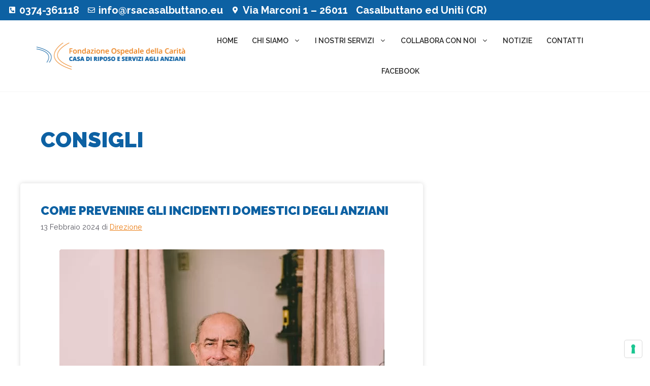

--- FILE ---
content_type: text/css; charset=utf-8
request_url: https://www.casadiriposocasalbuttano.it/wp-content/uploads/elementor/css/post-2431.css?ver=1741706707
body_size: 276
content:
.elementor-2431 .elementor-element.elementor-element-8979436:not(.elementor-motion-effects-element-type-background), .elementor-2431 .elementor-element.elementor-element-8979436 > .elementor-motion-effects-container > .elementor-motion-effects-layer{background-color:#F7F7F7;}.elementor-2431 .elementor-element.elementor-element-8979436{border-style:solid;border-width:3px 0px 0px 0px;border-color:#F7F7F7;transition:background 0.3s, border 0.3s, border-radius 0.3s, box-shadow 0.3s;margin-top:0px;margin-bottom:0px;padding:60px 0px 40px 0px;}.elementor-2431 .elementor-element.elementor-element-8979436 > .elementor-background-overlay{transition:background 0.3s, border-radius 0.3s, opacity 0.3s;}.elementor-2431 .elementor-element.elementor-element-90a059d > .elementor-widget-container{background-color:#0D61A3;padding:10px 10px 10px 10px;border-radius:5px 5px 5px 5px;}.elementor-2431 .elementor-element.elementor-element-90a059d .elementor-heading-title{font-size:18px;color:#FFFFFF;}.elementor-2431 .elementor-element.elementor-element-bc82b08 > .elementor-widget-container{background-color:#0D61A3;padding:10px 10px 10px 10px;border-radius:5px 5px 5px 5px;}.elementor-2431 .elementor-element.elementor-element-bc82b08 .elementor-heading-title{font-size:18px;color:#FFFFFF;}.elementor-2431 .elementor-element.elementor-element-8c5c35f > .elementor-widget-container{background-color:#0D61A3;padding:10px 10px 10px 10px;border-radius:5px 5px 5px 5px;}.elementor-2431 .elementor-element.elementor-element-8c5c35f .elementor-heading-title{font-size:18px;color:#FFFFFF;}.elementor-2431 .elementor-element.elementor-element-c10d304{--grid-template-columns:repeat(0, auto);--icon-size:18px;--grid-column-gap:5px;--grid-row-gap:0px;}.elementor-2431 .elementor-element.elementor-element-c10d304 .elementor-widget-container{text-align:left;}.elementor-2431 .elementor-element.elementor-element-c10d304 > .elementor-widget-container{margin:-37px 0px 0px 0px;padding:0px 0px 0px 0px;}.elementor-2431 .elementor-element.elementor-element-567bb21:not(.elementor-motion-effects-element-type-background), .elementor-2431 .elementor-element.elementor-element-567bb21 > .elementor-motion-effects-container > .elementor-motion-effects-layer{background-color:#565656;}.elementor-2431 .elementor-element.elementor-element-567bb21{transition:background 0.3s, border 0.3s, border-radius 0.3s, box-shadow 0.3s;padding:20px 0px 0px 0px;}.elementor-2431 .elementor-element.elementor-element-567bb21 > .elementor-background-overlay{transition:background 0.3s, border-radius 0.3s, opacity 0.3s;}.elementor-2431 .elementor-element.elementor-element-2c3151f{text-align:center;color:#FFFFFF;font-size:12px;font-weight:600;line-height:14px;}.elementor-theme-builder-content-area{height:400px;}.elementor-location-header:before, .elementor-location-footer:before{content:"";display:table;clear:both;}

--- FILE ---
content_type: text/css; charset=utf-8
request_url: https://www.casadiriposocasalbuttano.it/wp-content/cache/min/1/wp-content/themes/generatepress_child/style.css?ver=1743755914
body_size: 610
content:
img.imgborder,.featured-image img,.inside-article,.inside-article img,#home_slider .owl-item h3 a,.elementor-2257 h2.eael-elements-flip-box-heading{-webkit-border-radius:5px;-moz-border-radius:5px;border-radius:5px}#masthead{border-bottom:1px solid #f7f7f7}.widget-title{text-align:center}.widget-area .widget{padding:10px 40px 40px}@media (max-width:1024px){#right-sidebar{display:none}#primary{width:100%}}.inside-article{border:0 solid #f7f7f7;-webkit-box-shadow:0 0 10px 0 rgba(0,0,0,.15);box-shadow:0 0 10px 0 rgba(0,0,0,.15)}.entry-title a{color:#0d61a3}.separate-containers .site-main{margin-top:30px!important}.inside-article ul li{margin:0 0 .4em 0}ol,ul{margin:0 0 1.5em 1.8em}#home_slider .owl-item h1{margin-bottom:5px}#home_slider .owl-item p{margin-bottom:50px}#home_slider .owl-item h3 a{border:2px solid #fff;padding:10px}#home_slider .owl-item h3 a:hover{background-color:#EB7C12;border-color:#EB7C12}@media (max-width:768px){#home_slider .owl-item h1{font-size:18px}#home_slider .owl-item p{font-size:14px;margin-bottom:10px}#home_slider .owl-item h3 a{font-size:14px}}body .offside--left.is-open,.offside-js--is-left .offside-sliding-element{-webkit-transform:translate3d(300px,0,0);-moz-transform:translate3d(300px,0,0);-ms-transform:translate3d(300px,0,0);-o-transform:translate3d(300px,0,0);transform:translate3d(300px,0,0)}body .offside--right.is-open,.offside-js--is-right .offside-sliding-element{-webkit-transform:translate3d(-300px,0,0);-moz-transform:translate3d(-300px,0,0);-ms-transform:translate3d(-300px,0,0);-o-transform:translate3d(-300px,0,0);transform:translate3d(-300px,0,0)}body .main-navigation.offside{width:300px}body .offside--left{left:-300px}body .offside--right{right:-300px}body.offside-js--is-left.slide-opened .slideout-overlay button.slideout-exit{left:295px}.slideout-navigation .main-nav,.slideout-navigation .slideout-widget:not(:last-child){margin-bottom:10px;padding-bottom:10px;border-bottom:4px solid #f7f7f7}nav#generate-slideout-menu .site-logo{display:block!important;padding:20px 10px 0}.slideout-widget{margin:0}nav#generate-slideout-menu .site-logo img{width:260px;height:auto}@media (max-width:1024px){.separate-containers .featured-image{margin-top:0}.separate-containers .featured-image img{-webkit-border-radius:0;-moz-border-radius:0;border-radius:0}.separate-containers .site-main{margin-top:0px!important}.inside-article{border:0 solid #fff;-webkit-box-shadow:0 0 0 0 rgba(0,0,0,0);box-shadow:0 0 0 0 rgba(0,0,0,0)}}.elementor-2257 h2.eael-elements-flip-box-heading{background-color:#EB7C12;padding:10px;display:inline-block;margin-bottom:10px}#breadcrumbs{padding:10px 40px 10px 40px;border-bottom:1px solid #f7f7f7;margin-bottom:10px}div#ez-toc-container ul.ez-toc-list a{font-weight:700}#ez-toc-container{margin-bottom:0em;box-shadow:0 0 0 rgba(0,0,0,0)}#ez-toc-container{padding:10px}.hidden span{display:none}.eael-adv-accordion .eael-accordion-list .eael-accordion-content p{margin:0 0 1em 0}

--- FILE ---
content_type: text/css; charset=utf-8
request_url: https://www.casadiriposocasalbuttano.it/wp-content/uploads/elementor/css/post-141.css?ver=1741706707
body_size: 116
content:
.elementor-141 .elementor-element.elementor-element-9cf4218:not(.elementor-motion-effects-element-type-background), .elementor-141 .elementor-element.elementor-element-9cf4218 > .elementor-motion-effects-container > .elementor-motion-effects-layer{background-color:#0D61A3;}.elementor-141 .elementor-element.elementor-element-9cf4218{transition:background 0.3s, border 0.3s, border-radius 0.3s, box-shadow 0.3s;padding:5px 15px 5px 15px;}.elementor-141 .elementor-element.elementor-element-9cf4218 > .elementor-background-overlay{transition:background 0.3s, border-radius 0.3s, opacity 0.3s;}.elementor-141 .elementor-element.elementor-element-3c79638.elementor-column > .elementor-widget-wrap{justify-content:center;}.elementor-141 .elementor-element.elementor-element-606f38b .elementor-icon-list-icon i{color:#FFFFFF;transition:color 0.3s;}.elementor-141 .elementor-element.elementor-element-606f38b .elementor-icon-list-icon svg{fill:#FFFFFF;transition:fill 0.3s;}.elementor-141 .elementor-element.elementor-element-606f38b{--e-icon-list-icon-size:14px;--e-icon-list-icon-align:center;--e-icon-list-icon-margin:0 calc(var(--e-icon-list-icon-size, 1em) * 0.125);--icon-vertical-offset:0px;}.elementor-141 .elementor-element.elementor-element-606f38b .elementor-icon-list-item > .elementor-icon-list-text, .elementor-141 .elementor-element.elementor-element-606f38b .elementor-icon-list-item > a{font-size:20px;font-weight:bold;}.elementor-141 .elementor-element.elementor-element-606f38b .elementor-icon-list-text{color:#FFFFFF;transition:color 0.3s;}.elementor-141 .elementor-element.elementor-element-606f38b .elementor-icon-list-item:hover .elementor-icon-list-text{color:#EB7C12;}

--- FILE ---
content_type: application/javascript; charset=utf-8
request_url: https://www.casadiriposocasalbuttano.it/wp-content/plugins/elementor/assets/js/frontend.min.js?ver=3.27.6
body_size: 13135
content:
/*! elementor - v3.27.0 - 18-02-2025 */
"use strict";(self.webpackChunkelementorFrontend=self.webpackChunkelementorFrontend||[]).push([[313],{4047:(e,t,n)=>{var o=n(6784);Object.defineProperty(t,"__esModule",{value:!0}),t.default=void 0;var i=o(n(2890));class _default extends elementorModules.ViewModule{constructor(){super(...arguments),this.documents={},this.initDocumentClasses(),this.attachDocumentsClasses()}getDefaultSettings(){return{selectors:{document:".elementor"}}}getDefaultElements(){const e=this.getSettings("selectors");return{$documents:jQuery(e.document)}}initDocumentClasses(){this.documentClasses={base:i.default},elementorFrontend.hooks.doAction("elementor/frontend/documents-manager/init-classes",this)}addDocumentClass(e,t){this.documentClasses[e]=t}attachDocumentsClasses(){this.elements.$documents.each(((e,t)=>this.attachDocumentClass(jQuery(t))))}attachDocumentClass(e){const t=e.data(),n=t.elementorId,o=t.elementorType,i=this.documentClasses[o]||this.documentClasses.base;this.documents[n]=new i({$element:e,id:n})}}t.default=_default},7248:(e,t,n)=>{var o=n(6784);n(5724),n(4846),n(9655);var i=o(n(4970)),s=o(n(3969)),r=o(n(3678)),a=o(n(8891)),l=o(n(2056)),d=o(n(2439)),c=o(n(3243));e.exports=function(e){var t=this;const o={};this.elementsHandlers={"accordion.default":()=>n.e(131).then(n.bind(n,9675)),"alert.default":()=>n.e(707).then(n.bind(n,7243)),"counter.default":()=>n.e(457).then(n.bind(n,3905)),"progress.default":()=>n.e(234).then(n.bind(n,9754)),"tabs.default":()=>n.e(575).then(n.bind(n,3485)),"toggle.default":()=>n.e(775).then(n.bind(n,3049)),"video.default":()=>n.e(180).then(n.bind(n,3774)),"image-carousel.default":()=>n.e(177).then(n.bind(n,4315)),"text-editor.default":()=>n.e(212).then(n.bind(n,5362)),"wp-widget-media_audio.default":()=>n.e(211).then(n.bind(n,2793))},elementorFrontendConfig.experimentalFeatures["nested-elements"]&&(this.elementsHandlers["nested-tabs.default"]=()=>Promise.resolve().then(n.bind(n,4328))),elementorFrontendConfig.experimentalFeatures["nested-elements"]&&(this.elementsHandlers["nested-accordion.default"]=()=>n.e(915).then(n.bind(n,8216))),elementorFrontendConfig.experimentalFeatures.container&&(this.elementsHandlers["contact-buttons.default"]=()=>n.e(1).then(n.bind(n,6285)),this.elementsHandlers["floating-bars-var-1.default"]=()=>n.e(336).then(n.bind(n,5199)));const addElementsHandlers=()=>{this.elementsHandlers.section=[d.default,...s.default,l.default,c.default],this.elementsHandlers.container=[...s.default],elementorFrontend.isEditMode()&&this.elementsHandlers.container.push(...r.default),this.elementsHandlers.column=a.default,e.each(this.elementsHandlers,((e,t)=>{const n=e.split(".");e=n[0];const o=n[1]||null;this.attachHandler(e,t,o)}))},isClassHandler=e=>e.prototype?.getUniqueHandlerID;this.addHandler=function(t,n){const i=n.$element.data("model-cid");let s;if(i){s=t.prototype.getConstructorID(),o[i]||(o[i]={});const e=o[i][s];e&&e.onDestroy()}const r=new t(n);elementorFrontend.hooks.doAction(`frontend/element_handler_ready/${n.elementName}`,n.$element,e),i&&(o[i][s]=r)},this.attachHandler=(e,n,o)=>{Array.isArray(n)||(n=[n]),n.forEach((n=>function(e,n){let o=arguments.length>2&&void 0!==arguments[2]?arguments[2]:"default";o=o?"."+o:"";const i=e+o;elementorFrontend.hooks.addAction(`frontend/element_ready/${i}`,(e=>{if(isClassHandler(n))t.addHandler(n,{$element:e,elementName:i},!0);else{const o=n();if(!o)return;o instanceof Promise?o.then((n=>{let{default:o}=n;t.addHandler(o,{$element:e,elementName:i},!0)})):t.addHandler(o,{$element:e,elementName:i},!0)}}))}(e,n,o)))},this.getHandler=function(e){const t=this.elementsHandlers[e];return isClassHandler(t)?t:new Promise((e=>{t().then((t=>{let{default:n}=t;e(n)}))}))},this.getHandlers=function(e){return elementorDevTools.deprecation.deprecated("getHandlers","3.1.0","elementorFrontend.elementsHandler.getHandler"),e?this.getHandler(e):this.elementsHandlers},this.runReadyTrigger=function(t){const n=!!t.closest('[data-delay-child-handlers="true"]')&&0!==t.closest('[data-delay-child-handlers="true"]').length;if(elementorFrontend.config.is_static||n)return;const o=jQuery(t),i=o.attr("data-element_type");if(i&&(elementorFrontend.hooks.doAction("frontend/element_ready/global",o,e),elementorFrontend.hooks.doAction(`frontend/element_ready/${i}`,o,e),"widget"===i)){const t=o.attr("data-widget_type");elementorFrontend.hooks.doAction(`frontend/element_ready/${t}`,o,e)}},this.init=()=>{elementorFrontend.hooks.addAction("frontend/element_ready/global",i.default),addElementsHandlers()}}},7603:(e,t,n)=>{var o=n(6784);n(4846),n(6211),n(9655),n(8309);var i=o(n(4047)),s=o(n(8767)),r=o(n(5115)),a=o(n(5073)),l=o(n(3126)),d=o(n(8427)),c=o(n(3582)),u=o(n(4901)),h=o(n(4252)),m=o(n(8422)),g=o(n(5896)),p=o(n(4799)),f=o(n(7842)),v=o(n(607)),b=o(n(9807)),y=n(7672);const _=n(5956),k=n(7248);class Frontend extends elementorModules.ViewModule{constructor(){super(...arguments),this.config=elementorFrontendConfig,this.config.legacyMode={get elementWrappers(){return elementorFrontend.isEditMode()&&window.top.elementorDevTools.deprecation.deprecated("elementorFrontend.config.legacyMode.elementWrappers","3.1.0"),!1}},this.populateActiveBreakpointsConfig()}get Module(){return this.isEditMode()&&parent.elementorDevTools.deprecation.deprecated("elementorFrontend.Module","2.5.0","elementorModules.frontend.handlers.Base"),elementorModules.frontend.handlers.Base}getDefaultSettings(){return{selectors:{elementor:".elementor",adminBar:"#wpadminbar"}}}getDefaultElements(){const e={window,$window:jQuery(window),$document:jQuery(document),$head:jQuery(document.head),$body:jQuery(document.body),$deviceMode:jQuery("<span>",{id:"elementor-device-mode",class:"elementor-screen-only"})};return e.$body.append(e.$deviceMode),e}bindEvents(){this.elements.$window.on("resize",(()=>this.setDeviceModeData()))}getElements(e){return this.getItems(this.elements,e)}getPageSettings(e){const t=this.isEditMode()?elementor.settings.page.model.attributes:this.config.settings.page;return this.getItems(t,e)}getGeneralSettings(e){return this.isEditMode()&&parent.elementorDevTools.deprecation.deprecated("getGeneralSettings()","3.0.0","getKitSettings() and remove the `elementor_` prefix"),this.getKitSettings(`elementor_${e}`)}getKitSettings(e){return this.getItems(this.config.kit,e)}getCurrentDeviceMode(){return getComputedStyle(this.elements.$deviceMode[0],":after").content.replace(/"/g,"")}getDeviceSetting(e,t,n){if("widescreen"===e)return this.getWidescreenSetting(t,n);const o=elementorFrontend.breakpoints.getActiveBreakpointsList({largeToSmall:!0,withDesktop:!0});let i=o.indexOf(e);for(;i>0;){const e=t[n+"_"+o[i]];if(e||0===e)return e;i--}return t[n]}getWidescreenSetting(e,t){const n=t+"_widescreen";let o;return o=e[n]?e[n]:e[t],o}getCurrentDeviceSetting(e,t){return this.getDeviceSetting(elementorFrontend.getCurrentDeviceMode(),e,t)}isEditMode(){return this.config.environmentMode.edit}isWPPreviewMode(){return this.config.environmentMode.wpPreview}initDialogsManager(){let e;this.getDialogsManager=()=>(e||(e=new DialogsManager.Instance),e)}initOnReadyComponents(){this.utils={youtube:new a.default,vimeo:new l.default,baseVideoLoader:new d.default,get lightbox(){return h.default.getLightbox()},urlActions:new c.default,swiper:u.default,environment:r.default,assetsLoader:new m.default,escapeHTML:y.escapeHTML,events:p.default,controls:new v.default,anchor_scroll_margin:new b.default},this.modules={StretchElement:elementorModules.frontend.tools.StretchElement,Masonry:elementorModules.utils.Masonry},this.elementsHandler.init(),this.isEditMode()?elementor.once("document:loaded",(()=>this.onDocumentLoaded())):this.onDocumentLoaded()}initOnReadyElements(){this.elements.$wpAdminBar=this.elements.$document.find(this.getSettings("selectors.adminBar"))}addUserAgentClasses(){for(const[e,t]of Object.entries(r.default))t&&this.elements.$body.addClass("e--ua-"+e)}setDeviceModeData(){this.elements.$body.attr("data-elementor-device-mode",this.getCurrentDeviceMode())}addListenerOnce(e,t,n,o){if(o||(o=this.elements.$window),this.isEditMode())if(this.removeListeners(e,t,o),o instanceof jQuery){const i=t+"."+e;o.on(i,n)}else o.on(t,n,e);else o.on(t,n)}removeListeners(e,t,n,o){if(o||(o=this.elements.$window),o instanceof jQuery){const i=t+"."+e;o.off(i,n)}else o.off(t,n,e)}debounce(e,t){let n;return function(){const o=this,i=arguments,s=!n;clearTimeout(n),n=setTimeout((()=>{n=null,e.apply(o,i)}),t),s&&e.apply(o,i)}}muteMigrationTraces(){jQuery.migrateMute=!0,jQuery.migrateTrace=!1}initModules(){const e={shapes:f.default};elementorFrontend.trigger("elementor/modules/init:before"),elementorFrontend.trigger("elementor/modules/init/before"),Object.entries(e).forEach((e=>{let[t,n]=e;this.modulesHandlers[t]=new n}))}populateActiveBreakpointsConfig(){this.config.responsive.activeBreakpoints={},Object.entries(this.config.responsive.breakpoints).forEach((e=>{let[t,n]=e;n.is_enabled&&(this.config.responsive.activeBreakpoints[t]=n)}))}init(){this.hooks=new _,this.breakpoints=new g.default(this.config.responsive),this.storage=new s.default,this.elementsHandler=new k(jQuery),this.modulesHandlers={},this.addUserAgentClasses(),this.setDeviceModeData(),this.initDialogsManager(),this.isEditMode()&&this.muteMigrationTraces(),p.default.dispatch(this.elements.$window,"elementor/frontend/init"),this.initModules(),this.initOnReadyElements(),this.initOnReadyComponents()}onDocumentLoaded(){this.documentsManager=new i.default,this.trigger("components:init"),new h.default}}window.elementorFrontend=new Frontend,elementorFrontend.isEditMode()||jQuery((()=>elementorFrontend.init()))},628:(e,t,n)=>{Object.defineProperty(t,"__esModule",{value:!0}),t.default=void 0,n(4846),n(9655);class BackgroundSlideshow extends elementorModules.frontend.handlers.SwiperBase{getDefaultSettings(){return{classes:{swiperContainer:"elementor-background-slideshow swiper",swiperWrapper:"swiper-wrapper",swiperSlide:"elementor-background-slideshow__slide swiper-slide",swiperPreloader:"swiper-lazy-preloader",slideBackground:"elementor-background-slideshow__slide__image",kenBurns:"elementor-ken-burns",kenBurnsActive:"elementor-ken-burns--active",kenBurnsIn:"elementor-ken-burns--in",kenBurnsOut:"elementor-ken-burns--out"}}}getSwiperOptions(){const e=this.getElementSettings(),t={grabCursor:!1,slidesPerView:1,slidesPerGroup:1,loop:"yes"===e.background_slideshow_loop,speed:e.background_slideshow_transition_duration,autoplay:{delay:e.background_slideshow_slide_duration,stopOnLastSlide:!e.background_slideshow_loop},handleElementorBreakpoints:!0,on:{slideChange:()=>{e.background_slideshow_ken_burns&&this.handleKenBurns()}}};switch("yes"===e.background_slideshow_loop&&(t.loopedSlides=this.getSlidesCount()),e.background_slideshow_slide_transition){case"fade":t.effect="fade",t.fadeEffect={crossFade:!0};break;case"slide_down":t.autoplay.reverseDirection=!0,t.direction="vertical";break;case"slide_up":t.direction="vertical"}return"yes"===e.background_slideshow_lazyload&&(t.lazy={loadPrevNext:!0,loadPrevNextAmount:1}),t}buildSwiperElements(){const e=this.getSettings("classes"),t=this.getElementSettings(),n="slide_left"===t.background_slideshow_slide_transition?"ltr":"rtl",o=jQuery("<div>",{class:e.swiperContainer,dir:n}),i=jQuery("<div>",{class:e.swiperWrapper}),s=t.background_slideshow_ken_burns,r="yes"===t.background_slideshow_lazyload;let a=e.slideBackground;if(s){a+=" "+e.kenBurns;const n="in"===t.background_slideshow_ken_burns_zoom_direction?"kenBurnsIn":"kenBurnsOut";a+=" "+e[n]}r&&(a+=" swiper-lazy"),this.elements.$slides=jQuery(),t.background_slideshow_gallery.forEach((t=>{const n=jQuery("<div>",{class:e.swiperSlide});let o;if(r){const n=jQuery("<div>",{class:e.swiperPreloader});o=jQuery("<div>",{class:a,"data-background":t.url}),o.append(n)}else o=jQuery("<div>",{class:a,style:'background-image: url("'+t.url+'");'});n.append(o),i.append(n),this.elements.$slides=this.elements.$slides.add(n)})),o.append(i),this.$element.prepend(o),this.elements.$backgroundSlideShowContainer=o}async initSlider(){if(1>=this.getSlidesCount())return;const e=this.getElementSettings(),t=elementorFrontend.utils.swiper;this.swiper=await new t(this.elements.$backgroundSlideShowContainer,this.getSwiperOptions()),this.elements.$backgroundSlideShowContainer.data("swiper",this.swiper),e.background_slideshow_ken_burns&&this.handleKenBurns()}activate(){this.buildSwiperElements(),this.initSlider()}deactivate(){this.swiper&&(this.swiper.destroy(),this.elements.$backgroundSlideShowContainer.remove())}run(){"slideshow"===this.getElementSettings("background_background")?this.activate():this.deactivate()}onInit(){super.onInit(),this.getElementSettings("background_slideshow_gallery")&&this.run()}onDestroy(){super.onDestroy(),this.deactivate()}onElementChange(e){"background_background"===e&&this.run()}}t.default=BackgroundSlideshow},3031:(e,t,n)=>{Object.defineProperty(t,"__esModule",{value:!0}),t.default=void 0,n(4846),n(6211);class BackgroundVideo extends elementorModules.frontend.handlers.Base{getDefaultSettings(){return{selectors:{backgroundVideoContainer:".elementor-background-video-container",backgroundVideoEmbed:".elementor-background-video-embed",backgroundVideoHosted:".elementor-background-video-hosted"}}}getDefaultElements(){const e=this.getSettings("selectors"),t={$backgroundVideoContainer:this.$element.find(e.backgroundVideoContainer)};return t.$backgroundVideoEmbed=t.$backgroundVideoContainer.children(e.backgroundVideoEmbed),t.$backgroundVideoHosted=t.$backgroundVideoContainer.children(e.backgroundVideoHosted),t}calcVideosSize(e){let t="16:9";"vimeo"===this.videoType&&(t=e[0].width+":"+e[0].height);const n=this.elements.$backgroundVideoContainer.outerWidth(),o=this.elements.$backgroundVideoContainer.outerHeight(),i=t.split(":"),s=i[0]/i[1],r=n/o>s;return{width:r?n:o*s,height:r?n/s:o}}changeVideoSize(){if("hosted"!==this.videoType&&!this.player)return;let e;if("youtube"===this.videoType?e=jQuery(this.player.getIframe()):"vimeo"===this.videoType?e=jQuery(this.player.element):"hosted"===this.videoType&&(e=this.elements.$backgroundVideoHosted),!e)return;const t=this.calcVideosSize(e);e.width(t.width).height(t.height)}startVideoLoop(e){if(!this.player.getIframe().contentWindow)return;const t=this.getElementSettings(),n=t.background_video_start||0,o=t.background_video_end;if(!t.background_play_once||e){if(this.player.seekTo(n),o){setTimeout((()=>{this.startVideoLoop(!1)}),1e3*(o-n+1))}}else this.player.stopVideo()}prepareVimeoVideo(e,t){const n=this.getElementSettings(),o={url:t,width:this.elements.$backgroundVideoContainer.outerWidth().width,autoplay:!0,loop:!n.background_play_once,transparent:!0,background:!0,muted:!0};n.background_privacy_mode&&(o.dnt=!0),this.player=new e.Player(this.elements.$backgroundVideoContainer,o),this.handleVimeoStartEndTimes(n),this.player.ready().then((()=>{jQuery(this.player.element).addClass("elementor-background-video-embed"),this.changeVideoSize()}))}handleVimeoStartEndTimes(e){e.background_video_start&&this.player.on("play",(t=>{0===t.seconds&&this.player.setCurrentTime(e.background_video_start)})),this.player.on("timeupdate",(t=>{e.background_video_end&&e.background_video_end<t.seconds&&(e.background_play_once?this.player.pause():this.player.setCurrentTime(e.background_video_start)),this.player.getDuration().then((n=>{e.background_video_start&&!e.background_video_end&&t.seconds>n-.5&&this.player.setCurrentTime(e.background_video_start)}))}))}prepareYTVideo(e,t){const n=this.elements.$backgroundVideoContainer,o=this.getElementSettings();let i=e.PlayerState.PLAYING;window.chrome&&(i=e.PlayerState.UNSTARTED);const s={videoId:t,events:{onReady:()=>{this.player.mute(),this.changeVideoSize(),this.startVideoLoop(!0),this.player.playVideo()},onStateChange:t=>{switch(t.data){case i:n.removeClass("elementor-invisible elementor-loading");break;case e.PlayerState.ENDED:"function"==typeof this.player.seekTo&&this.player.seekTo(o.background_video_start||0),o.background_play_once&&this.player.destroy()}}},playerVars:{controls:0,rel:0,playsinline:1,cc_load_policy:0}};o.background_privacy_mode&&(s.host="https://www.youtube-nocookie.com",s.origin=window.location.hostname),n.addClass("elementor-loading elementor-invisible"),this.player=new e.Player(this.elements.$backgroundVideoEmbed[0],s)}activate(){let e,t=this.getElementSettings("background_video_link");const n=this.getElementSettings("background_play_once");if(-1!==t.indexOf("vimeo.com")?(this.videoType="vimeo",this.apiProvider=elementorFrontend.utils.vimeo):t.match(/^(?:https?:\/\/)?(?:www\.)?(?:m\.)?(?:youtu\.be\/|youtube\.com)/)&&(this.videoType="youtube",this.apiProvider=elementorFrontend.utils.youtube),this.apiProvider)e=this.apiProvider.getVideoIDFromURL(t),this.apiProvider.onApiReady((n=>{"youtube"===this.videoType&&this.prepareYTVideo(n,e),"vimeo"===this.videoType&&this.prepareVimeoVideo(n,t)}));else{this.videoType="hosted";const e=this.getElementSettings("background_video_start"),o=this.getElementSettings("background_video_end");(e||o)&&(t+="#t="+(e||0)+(o?","+o:"")),this.elements.$backgroundVideoHosted.attr("src",t).one("canplay",this.changeVideoSize.bind(this)),n&&this.elements.$backgroundVideoHosted.on("ended",(()=>{this.elements.$backgroundVideoHosted.hide()}))}elementorFrontend.elements.$window.on("resize elementor/bg-video/recalc",this.changeVideoSize)}deactivate(){"youtube"===this.videoType&&this.player.getIframe()||"vimeo"===this.videoType?this.player.destroy():this.elements.$backgroundVideoHosted.removeAttr("src").off("ended"),elementorFrontend.elements.$window.off("resize",this.changeVideoSize)}run(){const e=this.getElementSettings();(e.background_play_on_mobile||"mobile"!==elementorFrontend.getCurrentDeviceMode())&&("video"===e.background_background&&e.background_video_link?this.activate():this.deactivate())}onInit(){super.onInit(...arguments),this.changeVideoSize=this.changeVideoSize.bind(this),this.run()}onElementChange(e){"background_background"===e&&this.run()}}t.default=BackgroundVideo},3969:(e,t,n)=>{var o=n(6784);Object.defineProperty(t,"__esModule",{value:!0}),t.default=void 0;var i=o(n(628)),s=o(n(3031));t.default=[i.default,s.default]},8891:(e,t,n)=>{var o=n(6784);Object.defineProperty(t,"__esModule",{value:!0}),t.default=void 0;var i=o(n(628));t.default=[i.default]},3678:(e,t,n)=>{Object.defineProperty(t,"__esModule",{value:!0}),t.default=void 0;t.default=[()=>n.e(216).then(n.bind(n,2460)),()=>n.e(216).then(n.bind(n,8847)),()=>n.e(216).then(n.bind(n,3323))]},4970:(e,t)=>{Object.defineProperty(t,"__esModule",{value:!0}),t.default=void 0;class GlobalHandler extends elementorModules.frontend.handlers.Base{getWidgetType(){return"global"}animate(){const e=this.$element,t=this.getAnimation();if("none"===t)return void e.removeClass("elementor-invisible");const n=this.getElementSettings(),o=n._animation_delay||n.animation_delay||0;e.removeClass(t),this.currentAnimation&&e.removeClass(this.currentAnimation),this.currentAnimation=t,setTimeout((()=>{e.removeClass("elementor-invisible").addClass("animated "+t)}),o)}getAnimation(){return this.getCurrentDeviceSetting("animation")||this.getCurrentDeviceSetting("_animation")}onInit(){if(super.onInit(...arguments),this.getAnimation()){const e=elementorModules.utils.Scroll.scrollObserver({callback:t=>{t.isInViewport&&(this.animate(),e.unobserve(this.$element[0]))}});e.observe(this.$element[0])}}onElementChange(e){/^_?animation/.test(e)&&this.animate()}}t.default=e=>{elementorFrontend.elementsHandler.addHandler(GlobalHandler,{$element:e})}},2056:(e,t,n)=>{Object.defineProperty(t,"__esModule",{value:!0}),t.default=void 0,n(4846),n(6211);class HandlesPosition extends elementorModules.frontend.handlers.Base{isActive(){return elementorFrontend.isEditMode()}isFirstSection(){return this.$element[0]===document.querySelector(".elementor-edit-mode .elementor-top-section")}isOverflowHidden(){return"hidden"===this.$element.css("overflow")}getOffset(){if("body"===elementor.config.document.container)return this.$element.offset().top;const e=jQuery(elementor.config.document.container);return this.$element.offset().top-e.offset().top}setHandlesPosition(){const e=elementor.documents.getCurrent();if(!e||!e.container.isEditable())return;const t="elementor-section--handles-inside";if(elementor.settings.page.model.attributes.scroll_snap)return void this.$element.addClass(t);const n=this.isOverflowHidden();if(!n&&!this.isFirstSection())return;const o=n?0:this.getOffset();if(o<25){this.$element.addClass(t);const e=this.$element.find("> .elementor-element-overlay > .elementor-editor-section-settings");o<-5?e.css("top",-o):e.css("top","")}else this.$element.removeClass(t)}onInit(){this.isActive()&&(this.setHandlesPosition(),this.$element.on("mouseenter",this.setHandlesPosition.bind(this)))}}t.default=HandlesPosition},3243:(e,t,n)=>{Object.defineProperty(t,"__esModule",{value:!0}),t.default=void 0,n(4846),n(6211);class Shapes extends elementorModules.frontend.handlers.Base{getDefaultSettings(){return{selectors:{container:"> .elementor-shape-%s"},svgURL:elementorFrontend.config.urls.assets+"shapes/"}}getDefaultElements(){const e={},t=this.getSettings("selectors");return e.$topContainer=this.$element.find(t.container.replace("%s","top")),e.$bottomContainer=this.$element.find(t.container.replace("%s","bottom")),e}isActive(){return elementorFrontend.isEditMode()}getSvgURL(e,t){let n=this.getSettings("svgURL")+t+".svg";return elementor.config.additional_shapes&&e in elementor.config.additional_shapes&&(n=elementor.config.additional_shapes[e],-1<t.indexOf("-negative")&&(n=n.replace(".svg","-negative.svg"))),n}buildSVG(e){const t="shape_divider_"+e,n=this.getElementSettings(t),o=this.elements["$"+e+"Container"];if(o.attr("data-shape",n),!n)return void o.empty();let i=n;this.getElementSettings(t+"_negative")&&(i+="-negative");const s=this.getSvgURL(n,i);jQuery.get(s,(e=>{o.empty().append(e.childNodes[0])})),this.setNegative(e)}setNegative(e){this.elements["$"+e+"Container"].attr("data-negative",!!this.getElementSettings("shape_divider_"+e+"_negative"))}onInit(){this.isActive(this.getSettings())&&(super.onInit(...arguments),["top","bottom"].forEach((e=>{this.getElementSettings("shape_divider_"+e)&&this.buildSVG(e)})))}onElementChange(e){const t=e.match(/^shape_divider_(top|bottom)$/);if(t)return void this.buildSVG(t[1]);const n=e.match(/^shape_divider_(top|bottom)_negative$/);n&&(this.buildSVG(n[1]),this.setNegative(n[1]))}}t.default=Shapes},2439:(e,t)=>{Object.defineProperty(t,"__esModule",{value:!0}),t.default=void 0;class StretchedSection extends elementorModules.frontend.handlers.StretchedElement{getStretchedClass(){return"elementor-section-stretched"}getStretchSettingName(){return"stretch_section"}getStretchActiveValue(){return"section-stretched"}}t.default=StretchedSection},9807:(e,t,n)=>{Object.defineProperty(t,"__esModule",{value:!0}),t.default=void 0,n(5724),n(4846),n(7458),n(9655);class _default extends elementorModules.ViewModule{getDefaultSettings(){return{selectors:{links:'.elementor-element a[href*="#"]',stickyElements:".elementor-element.elementor-sticky"}}}onInit(){this.observeStickyElements((()=>{this.initializeStickyAndAnchorTracking()}))}observeStickyElements(e){new MutationObserver((t=>{for(const n of t)("childList"===n.type||"attributes"===n.type&&n.target.classList.contains("elementor-sticky"))&&e()})).observe(document.body,{childList:!0,subtree:!0,attributes:!0,attributeFilter:["class","style"]})}initializeStickyAndAnchorTracking(){const e=this.getAllAnchorLinks(),t=this.getAllStickyElements(),n=[];!t.length>0&&!e.length>0||(this.trackStickyElements(t,n),this.trackAnchorLinks(e,n),this.organizeStickyAndAnchors(n))}trackAnchorLinks(e,t){e.forEach((e=>{const n=this.getAnchorTarget(e),o=this.getScrollPosition(n);t.push({element:n,type:"anchor",scrollPosition:o})}))}trackStickyElements(e,t){e.forEach((e=>{const n=this.getElementSettings(e);if(!n||!n.sticky_anchor_link_offset)return;const{sticky_anchor_link_offset:o}=n;if(0===o)return;const i=this.getScrollPosition(e);t.push({scrollMarginTop:o,type:"sticky",scrollPosition:i})}))}organizeStickyAndAnchors(e){const t=this.filterAndSortElementsByType(e,"sticky"),n=this.filterAndSortElementsByType(e,"anchor");t.forEach(((e,o)=>{this.defineCurrentStickyRange(e,o,t,n)}))}defineCurrentStickyRange(e,t,n,o){const i=t+1<n.length?n[t+1].scrollPosition:1/0;e.anchor=o.filter((t=>{const n=t.scrollPosition>e.scrollPosition&&t.scrollPosition<i;return n&&(t.element.style.scrollMarginTop=`${e.scrollMarginTop}px`),n}))}getScrollPosition(e){let t=0;for(;e;)t+=e.offsetTop,e=e.offsetParent;return t}getAllStickyElements(){const e=document.querySelectorAll(this.getSettings("selectors.stickyElements"));return Array.from(e).filter(((e,t,n)=>t===n.findIndex((t=>t.getAttribute("data-id")===e.getAttribute("data-id")))))}getAllAnchorLinks(){const e=document.querySelectorAll(this.getSettings("selectors.links"));return Array.from(e).filter(((e,t,n)=>t===n.findIndex((t=>t.getAttribute("href")===e.getAttribute("href")))))}filterAndSortElementsByType(e,t){return e.filter((e=>t===e.type)).sort(((e,t)=>e.scrollPosition-t.scrollPosition))}isValidSelector(e){return/^#[A-Za-z_][\w-]*$/.test(e)}getAnchorTarget(e){const t=e?.hash;return this.isValidSelector(t)?document.querySelector(t):null}getElementSettings(e){return JSON.parse(e.getAttribute("data-settings"))}}t.default=_default},8422:(e,t)=>{Object.defineProperty(t,"__esModule",{value:!0}),t.default=void 0;class AssetsLoader{getScriptElement(e){const t=document.createElement("script");return t.src=e,t}getStyleElement(e){const t=document.createElement("link");return t.rel="stylesheet",t.href=e,t}load(e,t){const n=AssetsLoader.assets[e][t];return n.loader||(n.loader=this.isAssetLoaded(n,e)?Promise.resolve(!0):this.loadAsset(n,e)),n.loader}isAssetLoaded(e,t){const n="script"===t?`script[src="${e.src}"]`:`link[href="${e.src}"]`;return!!document.querySelectorAll(n)?.length}loadAsset(e,t){return new Promise((n=>{const o="style"===t?this.getStyleElement(e.src):this.getScriptElement(e.src);o.onload=()=>n(!0),this.appendAsset(e,o)}))}appendAsset(e,t){const n=document.querySelector(e.before);if(n)return void n.insertAdjacentElement("beforebegin",t);const o="head"===e.parent?e.parent:"body";document[o].appendChild(t)}}t.default=AssetsLoader;const n=elementorFrontendConfig.urls.assets,o=elementorFrontendConfig.environmentMode.isScriptDebug?"":".min",i=elementorFrontendConfig.version;AssetsLoader.assets={script:{dialog:{src:`${n}lib/dialog/dialog${o}.js?ver=4.9.3`},"share-link":{src:`${n}lib/share-link/share-link${o}.js?ver=${i}`},swiper:{src:`${n}lib/swiper/v8/swiper${o}.js?ver=8.4.5`}},style:{swiper:{src:`${n}lib/swiper/v8/css/swiper${o}.css?ver=8.4.5`,parent:"head"},"e-lightbox":{src:elementorFrontendConfig?.responsive?.hasCustomBreakpoints?`${elementorFrontendConfig.urls.uploadUrl}/elementor/css/custom-lightbox.min.css?ver=${i}`:`${n}css/conditionals/lightbox${o}.css?ver=${i}`},dialog:{src:`${n}css/conditionals/dialog${o}.css?ver=${i}`,parent:"head",before:"#elementor-frontend-css"}}}},607:(e,t)=>{Object.defineProperty(t,"__esModule",{value:!0}),t.default=void 0;t.default=class Controls{getControlValue(e,t,n){let o;return o="object"==typeof e[t]&&n?e[t][n]:e[t],o}getResponsiveControlValue(e,t){let n=arguments.length>2&&void 0!==arguments[2]?arguments[2]:"";const o=(arguments.length>3&&void 0!==arguments[3]?arguments[3]:null)||elementorFrontend.getCurrentDeviceMode(),i=this.getControlValue(e,t,n);if("widescreen"===o){const o=this.getControlValue(e,`${t}_widescreen`,n);return o||0===o?o:i}const s=elementorFrontend.breakpoints.getActiveBreakpointsList({withDesktop:!0});let r=o,a=s.indexOf(o),l="";for(;a<=s.length;){if("desktop"===r){l=i;break}const o=`${t}_${r}`,d=this.getControlValue(e,o,n);if(d||0===d){l=d;break}a++,r=s[a]}return l}}},4252:(e,t,n)=>{Object.defineProperty(t,"__esModule",{value:!0}),t.default=void 0,n(4846),n(6211);class LightboxManager extends elementorModules.ViewModule{static getLightbox(){const e=new Promise((e=>{n.e(835).then(n.t.bind(n,3942,23)).then((t=>{let{default:n}=t;return e(new n)}))})),t=elementorFrontend.utils.assetsLoader.load("script","dialog"),o=elementorFrontend.utils.assetsLoader.load("style","dialog"),i=elementorFrontend.utils.assetsLoader.load("script","share-link"),s=elementorFrontend.utils.assetsLoader.load("style","swiper"),r=elementorFrontend.utils.assetsLoader.load("style","e-lightbox");return Promise.all([e,t,o,i,s,r]).then((()=>e))}getDefaultSettings(){return{selectors:{links:"a, [data-elementor-lightbox]",slideshow:"[data-elementor-lightbox-slideshow]"}}}getDefaultElements(){return{$links:jQuery(this.getSettings("selectors.links")),$slideshow:jQuery(this.getSettings("selectors.slideshow"))}}isLightboxLink(e){if("a"===e.tagName.toLowerCase()&&(e.hasAttribute("download")||!/^[^?]+\.(png|jpe?g|gif|svg|webp)(\?.*)?$/i.test(e.href))&&!e.dataset.elementorLightboxVideo)return!1;const t=elementorFrontend.getKitSettings("global_image_lightbox"),n=e.dataset.elementorOpenLightbox;return"yes"===n||t&&"no"!==n}isLightboxSlideshow(){return 0!==this.elements.$slideshow.length}async onLinkClick(e){const t=e.currentTarget,n=jQuery(e.target),o=elementorFrontend.isEditMode(),i=o&&elementor.$previewContents.find("body").hasClass("elementor-editor__ui-state__color-picker"),s=!!n.closest(".elementor-edit-area").length;if(!this.isLightboxLink(t))return void(o&&s&&e.preventDefault());if(e.preventDefault(),o&&!elementor.getPreferences("lightbox_in_editor"))return;if(i)return;(await LightboxManager.getLightbox()).createLightbox(t)}bindEvents(){elementorFrontend.elements.$document.on("click",this.getSettings("selectors.links"),(e=>this.onLinkClick(e)))}onInit(){super.onInit(...arguments),elementorFrontend.isEditMode()||this.maybeActivateLightboxOnLink()}maybeActivateLightboxOnLink(){this.elements.$links.each(((e,t)=>{if(this.isLightboxLink(t))return LightboxManager.getLightbox(),!1}))}}t.default=LightboxManager},4901:(e,t,n)=>{Object.defineProperty(t,"__esModule",{value:!0}),t.default=void 0,n(4846),n(9655);t.default=class SwiperHandler{constructor(e,t){return this.config=t,this.config.breakpoints&&(this.config=this.adjustConfig(t)),e instanceof jQuery&&(e=e[0]),e.closest(".elementor-widget-wrap")?.classList.add("e-swiper-container"),e.closest(".elementor-widget")?.classList.add("e-widget-swiper"),new Promise((t=>{"undefined"!=typeof Swiper?("function"==typeof Swiper&&void 0===window.Swiper&&(window.Swiper=Swiper),t(this.createSwiperInstance(e,this.config))):elementorFrontend.utils.assetsLoader.load("script","swiper").then((()=>t(this.createSwiperInstance(e,this.config))))}))}createSwiperInstance(e,t){const n=window.Swiper;return n.prototype.adjustConfig=this.adjustConfig,new n(e,t)}adjustConfig(e){if(!e.handleElementorBreakpoints)return e;const t=elementorFrontend.config.responsive.activeBreakpoints,n=elementorFrontend.breakpoints.getBreakpointValues();return Object.keys(e.breakpoints).forEach((o=>{const i=parseInt(o);let s;if(i===t.mobile.value||i+1===t.mobile.value)s=0;else if(!t.widescreen||i!==t.widescreen.value&&i+1!==t.widescreen.value){const e=n.findIndex((e=>i===e||i+1===e));s=n[e-1]}else s=i;e.breakpoints[s]=e.breakpoints[o],e.breakpoints[o]={slidesPerView:e.slidesPerView,slidesPerGroup:e.slidesPerGroup?e.slidesPerGroup:1}})),e}}},3582:(e,t,n)=>{Object.defineProperty(t,"__esModule",{value:!0}),t.default=void 0,n(6409);class _default extends elementorModules.ViewModule{getDefaultSettings(){return{selectors:{links:'a[href^="%23elementor-action"], a[href^="#elementor-action"]'}}}bindEvents(){elementorFrontend.elements.$document.on("click",this.getSettings("selectors.links"),this.runLinkAction.bind(this))}initActions(){this.actions={lightbox:async e=>{const t=await elementorFrontend.utils.lightbox;e.slideshow?t.openSlideshow(e.slideshow,e.url):(e.id&&(e.type="image"),t.showModal(e))}}}addAction(e,t){this.actions[e]=t}runAction(e){e=decodeURI(e);const t=(e=decodeURIComponent(e)).match(/action=(.+?)&/);if(!t)return;const n=this.actions[t[1]];if(!n)return;let o={};const i=e.match(/settings=(.+)/);i&&(o=JSON.parse(atob(i[1]))),o.previousEvent=event;for(var s=arguments.length,r=new Array(s>1?s-1:0),a=1;a<s;a++)r[a-1]=arguments[a];n(o,...r)}runLinkAction(e){e.preventDefault(),this.runAction(jQuery(e.currentTarget).attr("href"),e)}runHashAction(){if(!location.hash)return;const e=document.querySelector(`[data-e-action-hash="${location.hash}"], a[href*="${location.hash}"]`);e&&this.runAction(e.getAttribute("data-e-action-hash"))}createActionHash(e,t){return encodeURIComponent(`#elementor-action:action=${e}&settings=${btoa(JSON.stringify(t))}`)}onInit(){super.onInit(),this.initActions(),elementorFrontend.on("components:init",this.runHashAction.bind(this))}}t.default=_default},7672:(e,t)=>{Object.defineProperty(t,"__esModule",{value:!0}),t.isScrollSnapActive=t.escapeHTML=void 0;t.escapeHTML=e=>{const t={"&":"&amp;","<":"&lt;",">":"&gt;","'":"&#39;",'"':"&quot;"};return e.replace(/[&<>'"]/g,(e=>t[e]||e))};t.isScrollSnapActive=()=>"yes"===(elementorFrontend.isEditMode()?elementor.settings.page.model.attributes?.scroll_snap:elementorFrontend.config.settings.page?.scroll_snap)},8427:(e,t)=>{Object.defineProperty(t,"__esModule",{value:!0}),t.default=void 0;class BaseLoader extends elementorModules.ViewModule{getDefaultSettings(){return{isInserted:!1,selectors:{firstScript:"script:first"}}}getDefaultElements(){return{$firstScript:jQuery(this.getSettings("selectors.firstScript"))}}insertAPI(){this.elements.$firstScript.before(jQuery("<script>",{src:this.getApiURL()})),this.setSettings("isInserted",!0)}getVideoIDFromURL(e){const t=e.match(this.getURLRegex());return t&&t[1]}onApiReady(e){this.getSettings("isInserted")||this.insertAPI(),this.isApiLoaded()?e(this.getApiObject()):setTimeout((()=>{this.onApiReady(e)}),350)}getAutoplayURL(e){return e.replace("&autoplay=0","")+"&autoplay=1"}}t.default=BaseLoader},3126:(e,t,n)=>{var o=n(6784);Object.defineProperty(t,"__esModule",{value:!0}),t.default=void 0;var i=o(n(8427));class VimeoLoader extends i.default{getApiURL(){return"https://player.vimeo.com/api/player.js"}getURLRegex(){return/^(?:https?:\/\/)?(?:www|player\.)?(?:vimeo\.com\/)?(?:video\/|external\/)?(\d+)([^.?&#"'>]?)/}isApiLoaded(){return window.Vimeo}getApiObject(){return Vimeo}getAutoplayURL(e){const t=e.match(/#t=[^&]*/);return e.replace(t[0],"")+t}}t.default=VimeoLoader},5073:(e,t,n)=>{var o=n(6784);Object.defineProperty(t,"__esModule",{value:!0}),t.default=void 0;var i=o(n(8427));class YoutubeLoader extends i.default{getApiURL(){return"https://www.youtube.com/iframe_api"}getURLRegex(){return/^(?:https?:\/\/)?(?:www\.)?(?:m\.)?(?:youtu\.be\/|youtube\.com\/(?:(?:watch)?\?(?:.*&)?vi?=|(?:embed|v|vi|user|shorts)\/))([^?&"'>]+)/}isApiLoaded(){return window.YT&&YT.loaded}getApiObject(){return YT}}t.default=YoutubeLoader},8309:(e,t,n)=>{n.p=elementorFrontendConfig.urls.assets+"js/"},5896:(e,t,n)=>{Object.defineProperty(t,"__esModule",{value:!0}),t.default=void 0,n(5724),n(4846),n(9655),n(4364);class Breakpoints extends elementorModules.Module{constructor(e){super(),this.responsiveConfig=e}getActiveBreakpointsList(){let e=arguments.length>0&&void 0!==arguments[0]?arguments[0]:{};e={largeToSmall:!1,withDesktop:!1,...e};const t=Object.keys(this.responsiveConfig.activeBreakpoints);if(e.withDesktop){const e=-1===t.indexOf("widescreen")?t.length:t.length-1;t.splice(e,0,"desktop")}return e.largeToSmall&&t.reverse(),t}getBreakpointValues(){const{activeBreakpoints:e}=this.responsiveConfig,t=[];return Object.values(e).forEach((e=>{t.push(e.value)})),t}getDesktopPreviousDeviceKey(){let e="";const{activeBreakpoints:t}=this.responsiveConfig,n=Object.keys(t),o=n.length;return e="min"===t[n[o-1]].direction?n[o-2]:n[o-1],e}getDesktopMinPoint(){const{activeBreakpoints:e}=this.responsiveConfig;return e[this.getDesktopPreviousDeviceKey()].value+1}getDeviceMinBreakpoint(e){if("desktop"===e)return this.getDesktopMinPoint();const{activeBreakpoints:t}=this.responsiveConfig,n=Object.keys(t);let o;if(n[0]===e)o=320;else if("widescreen"===e)o=t[e]?t[e].value:this.responsiveConfig.breakpoints.widescreen;else{const i=n.indexOf(e);o=t[n[i-1]].value+1}return o}getActiveMatchRegex(){return new RegExp(this.getActiveBreakpointsList().map((e=>"_"+e)).join("|")+"$")}}t.default=Breakpoints},4799:(e,t)=>{Object.defineProperty(t,"__esModule",{value:!0}),t.default=t.Events=void 0;class Events{static dispatch(e,t){let n=arguments.length>2&&void 0!==arguments[2]?arguments[2]:null,o=arguments.length>3&&void 0!==arguments[3]?arguments[3]:null;e=e instanceof jQuery?e[0]:e,o&&e.dispatchEvent(new CustomEvent(o,{detail:n})),e.dispatchEvent(new CustomEvent(t,{detail:n}))}}t.Events=Events;t.default=Events},5956:(e,t,n)=>{n(5724);e.exports=function(){var e,t=Array.prototype.slice,n={actions:{},filters:{}};function _removeHook(e,t,o,i){var s,r,a;if(n[e][t])if(o)if(s=n[e][t],i)for(a=s.length;a--;)(r=s[a]).callback===o&&r.context===i&&s.splice(a,1);else for(a=s.length;a--;)s[a].callback===o&&s.splice(a,1);else n[e][t]=[]}function _addHook(e,t,o,i,s){var r={callback:o,priority:i,context:s},a=n[e][t];if(a){var l=!1;if(jQuery.each(a,(function(){if(this.callback===o)return l=!0,!1})),l)return;a.push(r),a=function _hookInsertSort(e){for(var t,n,o,i=1,s=e.length;i<s;i++){for(t=e[i],n=i;(o=e[n-1])&&o.priority>t.priority;)e[n]=e[n-1],--n;e[n]=t}return e}(a)}else a=[r];n[e][t]=a}function _runHook(e,t,o){var i,s,r=n[e][t];if(!r)return"filters"===e&&o[0];if(s=r.length,"filters"===e)for(i=0;i<s;i++)o[0]=r[i].callback.apply(r[i].context,o);else for(i=0;i<s;i++)r[i].callback.apply(r[i].context,o);return"filters"!==e||o[0]}return e={removeFilter:function removeFilter(t,n){return"string"==typeof t&&_removeHook("filters",t,n),e},applyFilters:function applyFilters(){var n=t.call(arguments),o=n.shift();return"string"==typeof o?_runHook("filters",o,n):e},addFilter:function addFilter(t,n,o,i){return"string"==typeof t&&"function"==typeof n&&_addHook("filters",t,n,o=parseInt(o||10,10),i),e},removeAction:function removeAction(t,n){return"string"==typeof t&&_removeHook("actions",t,n),e},doAction:function doAction(){var n=t.call(arguments),o=n.shift();return"string"==typeof o&&_runHook("actions",o,n),e},addAction:function addAction(t,n,o,i){return"string"==typeof t&&"function"==typeof n&&_addHook("actions",t,n,o=parseInt(o||10,10),i),e}},e}},5115:(e,t)=>{Object.defineProperty(t,"__esModule",{value:!0}),t.default=void 0;const matchUserAgent=e=>n.indexOf(e)>=0,n=navigator.userAgent,o=!!window.opr&&!!opr.addons||!!window.opera||matchUserAgent(" OPR/"),i=matchUserAgent("Firefox"),s=/^((?!chrome|android).)*safari/i.test(n)||/constructor/i.test(window.HTMLElement)||"[object SafariRemoteNotification]"===(!window.safari||"undefined"!=typeof safari&&safari.pushNotification).toString(),r=/Trident|MSIE/.test(n)&&!!document.documentMode,a=!r&&!!window.StyleMedia||matchUserAgent("Edg"),l=!!window.chrome&&matchUserAgent("Chrome")&&!(a||o),d=matchUserAgent("Chrome")&&!!window.CSS,c=matchUserAgent("AppleWebKit")&&!d,u={isTouchDevice:"ontouchstart"in window||navigator.maxTouchPoints>0||navigator.msMaxTouchPoints>0,appleWebkit:c,blink:d,chrome:l,edge:a,firefox:i,ie:r,mac:matchUserAgent("Macintosh"),opera:o,safari:s,webkit:matchUserAgent("AppleWebKit")};t.default=u},8767:(e,t,n)=>{Object.defineProperty(t,"__esModule",{value:!0}),t.default=void 0,n(4846),n(9655);class _default extends elementorModules.Module{get(e,t){let n;t=t||{};try{n=t.session?sessionStorage:localStorage}catch(t){return e?void 0:{}}let o=n.getItem("elementor");o=o?JSON.parse(o):{},o.__expiration||(o.__expiration={});const i=o.__expiration;let s=[];e?i[e]&&(s=[e]):s=Object.keys(i);let r=!1;return s.forEach((e=>{new Date(i[e])<new Date&&(delete o[e],delete i[e],r=!0)})),r&&this.save(o,t.session),e?o[e]:o}set(e,t,n){n=n||{};const o=this.get(null,n);if(o[e]=t,n.lifetimeInSeconds){const t=new Date;t.setTime(t.getTime()+1e3*n.lifetimeInSeconds),o.__expiration[e]=t.getTime()}this.save(o,n.session)}save(e,t){let n;try{n=t?sessionStorage:localStorage}catch(e){return}n.setItem("elementor",JSON.stringify(e))}}t.default=_default},7842:(e,t,n)=>{Object.defineProperty(t,"__esModule",{value:!0}),t.default=void 0;class _default extends elementorModules.Module{constructor(){super(),elementorFrontend.elementsHandler.attachHandler("text-path",(()=>n.e(30).then(n.bind(n,241))))}}t.default=_default},3852:(e,t,n)=>{var o=n(735),i=String,s=TypeError;e.exports=function(e){if(o(e))return e;throw new s("Can't set "+i(e)+" as a prototype")}},1780:e=>{e.exports={IndexSizeError:{s:"INDEX_SIZE_ERR",c:1,m:1},DOMStringSizeError:{s:"DOMSTRING_SIZE_ERR",c:2,m:0},HierarchyRequestError:{s:"HIERARCHY_REQUEST_ERR",c:3,m:1},WrongDocumentError:{s:"WRONG_DOCUMENT_ERR",c:4,m:1},InvalidCharacterError:{s:"INVALID_CHARACTER_ERR",c:5,m:1},NoDataAllowedError:{s:"NO_DATA_ALLOWED_ERR",c:6,m:0},NoModificationAllowedError:{s:"NO_MODIFICATION_ALLOWED_ERR",c:7,m:1},NotFoundError:{s:"NOT_FOUND_ERR",c:8,m:1},NotSupportedError:{s:"NOT_SUPPORTED_ERR",c:9,m:1},InUseAttributeError:{s:"INUSE_ATTRIBUTE_ERR",c:10,m:1},InvalidStateError:{s:"INVALID_STATE_ERR",c:11,m:1},SyntaxError:{s:"SYNTAX_ERR",c:12,m:1},InvalidModificationError:{s:"INVALID_MODIFICATION_ERR",c:13,m:1},NamespaceError:{s:"NAMESPACE_ERR",c:14,m:1},InvalidAccessError:{s:"INVALID_ACCESS_ERR",c:15,m:1},ValidationError:{s:"VALIDATION_ERR",c:16,m:0},TypeMismatchError:{s:"TYPE_MISMATCH_ERR",c:17,m:1},SecurityError:{s:"SECURITY_ERR",c:18,m:1},NetworkError:{s:"NETWORK_ERR",c:19,m:1},AbortError:{s:"ABORT_ERR",c:20,m:1},URLMismatchError:{s:"URL_MISMATCH_ERR",c:21,m:1},QuotaExceededError:{s:"QUOTA_EXCEEDED_ERR",c:22,m:1},TimeoutError:{s:"TIMEOUT_ERR",c:23,m:1},InvalidNodeTypeError:{s:"INVALID_NODE_TYPE_ERR",c:24,m:1},DataCloneError:{s:"DATA_CLONE_ERR",c:25,m:1}}},8223:(e,t,n)=>{var o=n(4762),i=Error,s=o("".replace),r=String(new i("zxcasd").stack),a=/\n\s*at [^:]*:[^\n]*/,l=a.test(r);e.exports=function(e,t){if(l&&"string"==typeof e&&!i.prepareStackTrace)for(;t--;)e=s(e,a,"");return e}},680:(e,t,n)=>{var o=n(4762),i=n(8120);e.exports=function(e,t,n){try{return o(i(Object.getOwnPropertyDescriptor(e,t)[n]))}catch(e){}}},2429:(e,t,n)=>{var o=n(1483),i=n(1704),s=n(1953);e.exports=function(e,t,n){var r,a;return s&&o(r=t.constructor)&&r!==n&&i(a=r.prototype)&&a!==n.prototype&&s(e,a),e}},735:(e,t,n)=>{var o=n(1704);e.exports=function(e){return o(e)||null===e}},3963:(e,t,n)=>{var o=n(1807),i=n(8120),s=n(2293),r=n(41),a=n(8660),l=n(8901),d=a((function(){var e=this.iterator,t=s(o(this.next,e));if(!(this.done=!!t.done))return l(e,this.mapper,[t.value,this.counter++],!0)}));e.exports=function map(e){return s(this),i(e),new d(r(this),{mapper:e})}},7969:(e,t,n)=>{var o=n(6261);e.exports=function(e,t){return void 0===e?arguments.length<2?"":t:o(e)}},1953:(e,t,n)=>{var o=n(680),i=n(1704),s=n(3312),r=n(3852);e.exports=Object.setPrototypeOf||("__proto__"in{}?function(){var e,t=!1,n={};try{(e=o(Object.prototype,"__proto__","set"))(n,[]),t=n instanceof Array}catch(e){}return function setPrototypeOf(n,o){return s(n),r(o),i(n)?(t?e(n,o):n.__proto__=o,n):n}}():void 0)},6261:(e,t,n)=>{var o=n(6145),i=String;e.exports=function(e){if("Symbol"===o(e))throw new TypeError("Cannot convert a Symbol value to a string");return i(e)}},3991:(e,t,n)=>{var o=n(8612),i=n(3963);o({target:"Iterator",proto:!0,real:!0,forced:n(9557)},{map:i})},4364:(e,t,n)=>{n(3991)},6409:(e,t,n)=>{var o=n(8612),i=n(5578),s=n(1409),r=n(7738),a=n(5835).f,l=n(5755),d=n(6021),c=n(2429),u=n(7969),h=n(1780),m=n(8223),g=n(382),p=n(9557),f="DOMException",v=s("Error"),b=s(f),y=function DOMException(){d(this,_);var e=arguments.length,t=u(e<1?void 0:arguments[0]),n=u(e<2?void 0:arguments[1],"Error"),o=new b(t,n),i=new v(t);return i.name=f,a(o,"stack",r(1,m(i.stack,1))),c(o,this,y),o},_=y.prototype=b.prototype,k="stack"in new v(f),w="stack"in new b(1,2),S=b&&g&&Object.getOwnPropertyDescriptor(i,f),E=!(!S||S.writable&&S.configurable),A=k&&!E&&!w;o({global:!0,constructor:!0,forced:p||A},{DOMException:A?y:b});var M=s(f),C=M.prototype;if(C.constructor!==M)for(var $ in p||a(C,"constructor",r(1,M)),h)if(l(h,$)){var D=h[$],L=D.s;l(M,L)||a(M,L,r(6,D.c))}}},e=>{e.O(0,[941],(()=>{return t=7603,e(e.s=t);var t}));e.O()}]);

--- FILE ---
content_type: application/javascript; charset=utf-8
request_url: https://cs.iubenda.com/cookie-solution/confs/js/65515898.js
body_size: -241
content:
_iub.csRC = { consApiKey: 'DqUSB2U5l2h8K3yIN7w1BxxUCOWNLBz6', showBranding: false, publicId: '86f1245d-6db6-11ee-8bfc-5ad8d8c564c0', floatingGroup: false };
_iub.csEnabled = true;
_iub.csPurposes = [3,4,5,1];
_iub.cpUpd = 1743492782;
_iub.csT = 0.05;
_iub.googleConsentModeV2 = true;
_iub.totalNumberOfProviders = 6;
